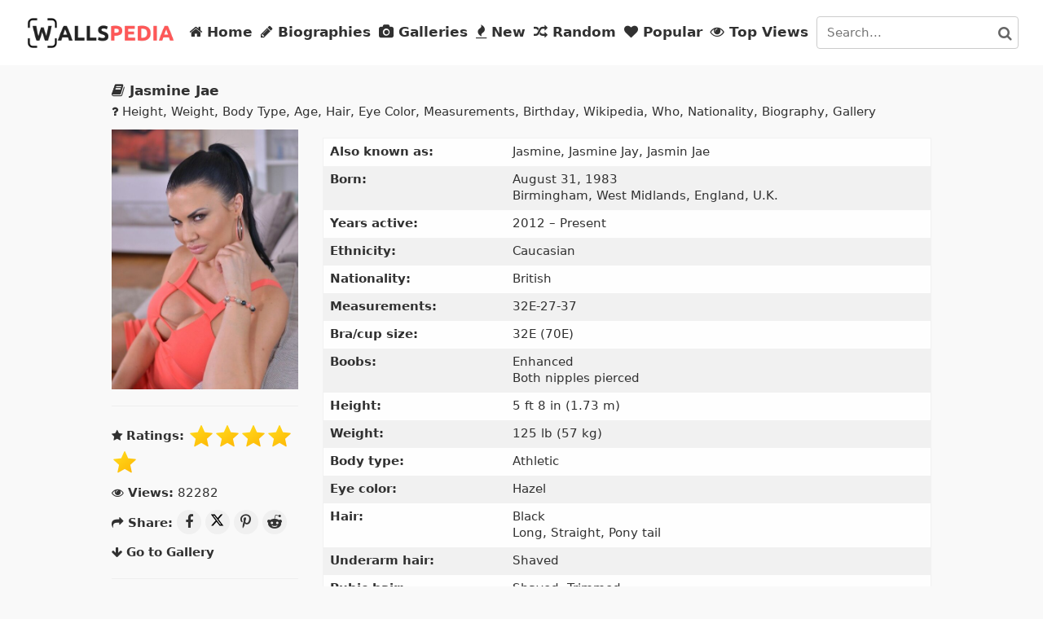

--- FILE ---
content_type: text/html; charset=UTF-8
request_url: https://www.wallspedia.com/galleries/jasmine-jae/
body_size: 14633
content:
<!DOCTYPE html>
<html lang="en-US">
<head>
<title>Jasmine Jae - Biographies, Galleries, Wallpapers, Photos And Pictures</title>
<meta charset="utf-8">
<meta name="viewport" content="width=device-width, initial-scale=1, maximum-scale=1, viewport-fit=cover">
<meta http-equiv="x-dns-prefetch-control" content="on">
<link rel="stylesheet" id="thb-app-css" href="/wp-content/themes/wallspedia/public_files/app.css" type="text/css" media="all">
<link rel="stylesheet" id="thb-style-css" href="/wp-content/themes/wallspedia/public_files/style.css" type="text/css" media="all">
<link rel="stylesheet" href="/wp-content/themes/wallspedia/public_files/font-awesome.min.css" type="text/css" media="all">
<meta name='robots' content='index, follow, max-image-preview:large, max-snippet:-1, max-video-preview:-1' />

	<!-- This site is optimized with the Yoast SEO plugin v26.7 - https://yoast.com/wordpress/plugins/seo/ -->
	<meta name="description" content="Jasmine Jae is a British actress and model of English descent. She was born 31 August 1983 in Birmingham, West Midlands, England." />
	<link rel="canonical" href="https://www.wallspedia.com/galleries/jasmine-jae/" />
	<meta property="og:locale" content="en_US" />
	<meta property="og:type" content="article" />
	<meta property="og:title" content="Jasmine Jae - Biographies, Galleries, Wallpapers, Photos And Pictures" />
	<meta property="og:description" content="Jasmine Jae is a British actress and model of English descent. She was born 31 August 1983 in Birmingham, West Midlands, England." />
	<meta property="og:url" content="https://www.wallspedia.com/galleries/jasmine-jae/" />
	<meta property="og:site_name" content="WallsPedia.com" />
	<meta property="article:published_time" content="2023-10-10T16:05:30+00:00" />
	<meta property="article:modified_time" content="2025-12-22T18:05:21+00:00" />
	<meta property="og:image" content="https://www.wallspedia.com/wp-content/uploads/2025/12/Jasmine-Jae-150.jpg" />
	<meta property="og:image:width" content="853" />
	<meta property="og:image:height" content="1188" />
	<meta property="og:image:type" content="image/jpeg" />
	<meta name="author" content="admin" />
	<meta name="twitter:card" content="summary_large_image" />
	<meta name="twitter:label1" content="Written by" />
	<meta name="twitter:data1" content="admin" />
	<meta name="twitter:label2" content="Est. reading time" />
	<meta name="twitter:data2" content="1 minute" />
	<script type="application/ld+json" class="yoast-schema-graph">{"@context":"https://schema.org","@graph":[{"@type":"Article","@id":"https://www.wallspedia.com/galleries/jasmine-jae/#article","isPartOf":{"@id":"https://www.wallspedia.com/galleries/jasmine-jae/"},"author":{"name":"admin","@id":"https://www.wallspedia.com/#/schema/person/dd8ca8020380a48eb2d6fb6dc10c3855"},"headline":"Jasmine Jae","datePublished":"2023-10-10T16:05:30+00:00","dateModified":"2025-12-22T18:05:21+00:00","mainEntityOfPage":{"@id":"https://www.wallspedia.com/galleries/jasmine-jae/"},"wordCount":155,"commentCount":0,"publisher":{"@id":"https://www.wallspedia.com/#organization"},"image":{"@id":"https://www.wallspedia.com/galleries/jasmine-jae/#primaryimage"},"thumbnailUrl":"https://www.wallspedia.com/wp-content/uploads/2025/12/Jasmine-Jae-150.jpg","keywords":["Girls"],"articleSection":["Athletic","Big Tits","British","Brunette","European","MILF"],"inLanguage":"en-US","potentialAction":[{"@type":"CommentAction","name":"Comment","target":["https://www.wallspedia.com/galleries/jasmine-jae/#respond"]}]},{"@type":"WebPage","@id":"https://www.wallspedia.com/galleries/jasmine-jae/","url":"https://www.wallspedia.com/galleries/jasmine-jae/","name":"Jasmine Jae - Biographies, Galleries, Wallpapers, Photos And Pictures","isPartOf":{"@id":"https://www.wallspedia.com/#website"},"primaryImageOfPage":{"@id":"https://www.wallspedia.com/galleries/jasmine-jae/#primaryimage"},"image":{"@id":"https://www.wallspedia.com/galleries/jasmine-jae/#primaryimage"},"thumbnailUrl":"https://www.wallspedia.com/wp-content/uploads/2025/12/Jasmine-Jae-150.jpg","datePublished":"2023-10-10T16:05:30+00:00","dateModified":"2025-12-22T18:05:21+00:00","description":"Jasmine Jae is a British actress and model of English descent. She was born 31 August 1983 in Birmingham, West Midlands, England.","breadcrumb":{"@id":"https://www.wallspedia.com/galleries/jasmine-jae/#breadcrumb"},"inLanguage":"en-US","potentialAction":[{"@type":"ReadAction","target":["https://www.wallspedia.com/galleries/jasmine-jae/"]}]},{"@type":"ImageObject","inLanguage":"en-US","@id":"https://www.wallspedia.com/galleries/jasmine-jae/#primaryimage","url":"https://www.wallspedia.com/wp-content/uploads/2025/12/Jasmine-Jae-150.jpg","contentUrl":"https://www.wallspedia.com/wp-content/uploads/2025/12/Jasmine-Jae-150.jpg","width":853,"height":1188,"caption":"Jasmine Jae 150"},{"@type":"BreadcrumbList","@id":"https://www.wallspedia.com/galleries/jasmine-jae/#breadcrumb","itemListElement":[{"@type":"ListItem","position":1,"name":"Home","item":"https://www.wallspedia.com/"},{"@type":"ListItem","position":2,"name":"Jasmine Jae"}]},{"@type":"WebSite","@id":"https://www.wallspedia.com/#website","url":"https://www.wallspedia.com/","name":"WallsPedia.com","description":"WallsPedia","publisher":{"@id":"https://www.wallspedia.com/#organization"},"alternateName":"WallsPedia","potentialAction":[{"@type":"SearchAction","target":{"@type":"EntryPoint","urlTemplate":"https://www.wallspedia.com/?s={search_term_string}"},"query-input":{"@type":"PropertyValueSpecification","valueRequired":true,"valueName":"search_term_string"}}],"inLanguage":"en-US"},{"@type":"Organization","@id":"https://www.wallspedia.com/#organization","name":"WallsPedia.com","alternateName":"WallsPedia","url":"https://www.wallspedia.com/","logo":{"@type":"ImageObject","inLanguage":"en-US","@id":"https://www.wallspedia.com/#/schema/logo/image/","url":"https://www.wallspedia.com/wp-content/uploads/2025/05/icon200-200.png","contentUrl":"https://www.wallspedia.com/wp-content/uploads/2025/05/icon200-200.png","width":200,"height":200,"caption":"WallsPedia.com"},"image":{"@id":"https://www.wallspedia.com/#/schema/logo/image/"}},{"@type":"Person","@id":"https://www.wallspedia.com/#/schema/person/dd8ca8020380a48eb2d6fb6dc10c3855","name":"admin","image":{"@type":"ImageObject","inLanguage":"en-US","@id":"https://www.wallspedia.com/#/schema/person/image/","url":"https://secure.gravatar.com/avatar/a07963d58c7f34b2b4627f9f383310eb27aa7b7a40bc8d16ff36ed993a45fa50?s=96&d=blank&r=g","contentUrl":"https://secure.gravatar.com/avatar/a07963d58c7f34b2b4627f9f383310eb27aa7b7a40bc8d16ff36ed993a45fa50?s=96&d=blank&r=g","caption":"admin"},"sameAs":["https://www.wallspedia.com"]}]}</script>
	<!-- / Yoast SEO plugin. -->


<link rel='dns-prefetch' href='//maxcdn.bootstrapcdn.com' />
<link rel="alternate" type="application/rss+xml" title="WallsPedia.com &raquo; Jasmine Jae Comments Feed" href="https://www.wallspedia.com/galleries/jasmine-jae/feed/" />
<link rel="alternate" title="oEmbed (JSON)" type="application/json+oembed" href="https://www.wallspedia.com/wp-json/oembed/1.0/embed?url=https%3A%2F%2Fwww.wallspedia.com%2Fgalleries%2Fjasmine-jae%2F" />
<link rel="alternate" title="oEmbed (XML)" type="text/xml+oembed" href="https://www.wallspedia.com/wp-json/oembed/1.0/embed?url=https%3A%2F%2Fwww.wallspedia.com%2Fgalleries%2Fjasmine-jae%2F&#038;format=xml" />
<style id='wp-img-auto-sizes-contain-inline-css' type='text/css'>
img:is([sizes=auto i],[sizes^="auto," i]){contain-intrinsic-size:3000px 1500px}
/*# sourceURL=wp-img-auto-sizes-contain-inline-css */
</style>
<style id='wp-block-library-inline-css' type='text/css'>
:root{--wp-block-synced-color:#7a00df;--wp-block-synced-color--rgb:122,0,223;--wp-bound-block-color:var(--wp-block-synced-color);--wp-editor-canvas-background:#ddd;--wp-admin-theme-color:#007cba;--wp-admin-theme-color--rgb:0,124,186;--wp-admin-theme-color-darker-10:#006ba1;--wp-admin-theme-color-darker-10--rgb:0,107,160.5;--wp-admin-theme-color-darker-20:#005a87;--wp-admin-theme-color-darker-20--rgb:0,90,135;--wp-admin-border-width-focus:2px}@media (min-resolution:192dpi){:root{--wp-admin-border-width-focus:1.5px}}.wp-element-button{cursor:pointer}:root .has-very-light-gray-background-color{background-color:#eee}:root .has-very-dark-gray-background-color{background-color:#313131}:root .has-very-light-gray-color{color:#eee}:root .has-very-dark-gray-color{color:#313131}:root .has-vivid-green-cyan-to-vivid-cyan-blue-gradient-background{background:linear-gradient(135deg,#00d084,#0693e3)}:root .has-purple-crush-gradient-background{background:linear-gradient(135deg,#34e2e4,#4721fb 50%,#ab1dfe)}:root .has-hazy-dawn-gradient-background{background:linear-gradient(135deg,#faaca8,#dad0ec)}:root .has-subdued-olive-gradient-background{background:linear-gradient(135deg,#fafae1,#67a671)}:root .has-atomic-cream-gradient-background{background:linear-gradient(135deg,#fdd79a,#004a59)}:root .has-nightshade-gradient-background{background:linear-gradient(135deg,#330968,#31cdcf)}:root .has-midnight-gradient-background{background:linear-gradient(135deg,#020381,#2874fc)}:root{--wp--preset--font-size--normal:16px;--wp--preset--font-size--huge:42px}.has-regular-font-size{font-size:1em}.has-larger-font-size{font-size:2.625em}.has-normal-font-size{font-size:var(--wp--preset--font-size--normal)}.has-huge-font-size{font-size:var(--wp--preset--font-size--huge)}.has-text-align-center{text-align:center}.has-text-align-left{text-align:left}.has-text-align-right{text-align:right}.has-fit-text{white-space:nowrap!important}#end-resizable-editor-section{display:none}.aligncenter{clear:both}.items-justified-left{justify-content:flex-start}.items-justified-center{justify-content:center}.items-justified-right{justify-content:flex-end}.items-justified-space-between{justify-content:space-between}.screen-reader-text{border:0;clip-path:inset(50%);height:1px;margin:-1px;overflow:hidden;padding:0;position:absolute;width:1px;word-wrap:normal!important}.screen-reader-text:focus{background-color:#ddd;clip-path:none;color:#444;display:block;font-size:1em;height:auto;left:5px;line-height:normal;padding:15px 23px 14px;text-decoration:none;top:5px;width:auto;z-index:100000}html :where(.has-border-color){border-style:solid}html :where([style*=border-top-color]){border-top-style:solid}html :where([style*=border-right-color]){border-right-style:solid}html :where([style*=border-bottom-color]){border-bottom-style:solid}html :where([style*=border-left-color]){border-left-style:solid}html :where([style*=border-width]){border-style:solid}html :where([style*=border-top-width]){border-top-style:solid}html :where([style*=border-right-width]){border-right-style:solid}html :where([style*=border-bottom-width]){border-bottom-style:solid}html :where([style*=border-left-width]){border-left-style:solid}html :where(img[class*=wp-image-]){height:auto;max-width:100%}:where(figure){margin:0 0 1em}html :where(.is-position-sticky){--wp-admin--admin-bar--position-offset:var(--wp-admin--admin-bar--height,0px)}@media screen and (max-width:600px){html :where(.is-position-sticky){--wp-admin--admin-bar--position-offset:0px}}

/*# sourceURL=wp-block-library-inline-css */
</style><style id='global-styles-inline-css' type='text/css'>
:root{--wp--preset--aspect-ratio--square: 1;--wp--preset--aspect-ratio--4-3: 4/3;--wp--preset--aspect-ratio--3-4: 3/4;--wp--preset--aspect-ratio--3-2: 3/2;--wp--preset--aspect-ratio--2-3: 2/3;--wp--preset--aspect-ratio--16-9: 16/9;--wp--preset--aspect-ratio--9-16: 9/16;--wp--preset--color--black: #000000;--wp--preset--color--cyan-bluish-gray: #abb8c3;--wp--preset--color--white: #ffffff;--wp--preset--color--pale-pink: #f78da7;--wp--preset--color--vivid-red: #cf2e2e;--wp--preset--color--luminous-vivid-orange: #ff6900;--wp--preset--color--luminous-vivid-amber: #fcb900;--wp--preset--color--light-green-cyan: #7bdcb5;--wp--preset--color--vivid-green-cyan: #00d084;--wp--preset--color--pale-cyan-blue: #8ed1fc;--wp--preset--color--vivid-cyan-blue: #0693e3;--wp--preset--color--vivid-purple: #9b51e0;--wp--preset--gradient--vivid-cyan-blue-to-vivid-purple: linear-gradient(135deg,rgb(6,147,227) 0%,rgb(155,81,224) 100%);--wp--preset--gradient--light-green-cyan-to-vivid-green-cyan: linear-gradient(135deg,rgb(122,220,180) 0%,rgb(0,208,130) 100%);--wp--preset--gradient--luminous-vivid-amber-to-luminous-vivid-orange: linear-gradient(135deg,rgb(252,185,0) 0%,rgb(255,105,0) 100%);--wp--preset--gradient--luminous-vivid-orange-to-vivid-red: linear-gradient(135deg,rgb(255,105,0) 0%,rgb(207,46,46) 100%);--wp--preset--gradient--very-light-gray-to-cyan-bluish-gray: linear-gradient(135deg,rgb(238,238,238) 0%,rgb(169,184,195) 100%);--wp--preset--gradient--cool-to-warm-spectrum: linear-gradient(135deg,rgb(74,234,220) 0%,rgb(151,120,209) 20%,rgb(207,42,186) 40%,rgb(238,44,130) 60%,rgb(251,105,98) 80%,rgb(254,248,76) 100%);--wp--preset--gradient--blush-light-purple: linear-gradient(135deg,rgb(255,206,236) 0%,rgb(152,150,240) 100%);--wp--preset--gradient--blush-bordeaux: linear-gradient(135deg,rgb(254,205,165) 0%,rgb(254,45,45) 50%,rgb(107,0,62) 100%);--wp--preset--gradient--luminous-dusk: linear-gradient(135deg,rgb(255,203,112) 0%,rgb(199,81,192) 50%,rgb(65,88,208) 100%);--wp--preset--gradient--pale-ocean: linear-gradient(135deg,rgb(255,245,203) 0%,rgb(182,227,212) 50%,rgb(51,167,181) 100%);--wp--preset--gradient--electric-grass: linear-gradient(135deg,rgb(202,248,128) 0%,rgb(113,206,126) 100%);--wp--preset--gradient--midnight: linear-gradient(135deg,rgb(2,3,129) 0%,rgb(40,116,252) 100%);--wp--preset--font-size--small: 13px;--wp--preset--font-size--medium: 20px;--wp--preset--font-size--large: 36px;--wp--preset--font-size--x-large: 42px;--wp--preset--spacing--20: 0.44rem;--wp--preset--spacing--30: 0.67rem;--wp--preset--spacing--40: 1rem;--wp--preset--spacing--50: 1.5rem;--wp--preset--spacing--60: 2.25rem;--wp--preset--spacing--70: 3.38rem;--wp--preset--spacing--80: 5.06rem;--wp--preset--shadow--natural: 6px 6px 9px rgba(0, 0, 0, 0.2);--wp--preset--shadow--deep: 12px 12px 50px rgba(0, 0, 0, 0.4);--wp--preset--shadow--sharp: 6px 6px 0px rgba(0, 0, 0, 0.2);--wp--preset--shadow--outlined: 6px 6px 0px -3px rgb(255, 255, 255), 6px 6px rgb(0, 0, 0);--wp--preset--shadow--crisp: 6px 6px 0px rgb(0, 0, 0);}:where(.is-layout-flex){gap: 0.5em;}:where(.is-layout-grid){gap: 0.5em;}body .is-layout-flex{display: flex;}.is-layout-flex{flex-wrap: wrap;align-items: center;}.is-layout-flex > :is(*, div){margin: 0;}body .is-layout-grid{display: grid;}.is-layout-grid > :is(*, div){margin: 0;}:where(.wp-block-columns.is-layout-flex){gap: 2em;}:where(.wp-block-columns.is-layout-grid){gap: 2em;}:where(.wp-block-post-template.is-layout-flex){gap: 1.25em;}:where(.wp-block-post-template.is-layout-grid){gap: 1.25em;}.has-black-color{color: var(--wp--preset--color--black) !important;}.has-cyan-bluish-gray-color{color: var(--wp--preset--color--cyan-bluish-gray) !important;}.has-white-color{color: var(--wp--preset--color--white) !important;}.has-pale-pink-color{color: var(--wp--preset--color--pale-pink) !important;}.has-vivid-red-color{color: var(--wp--preset--color--vivid-red) !important;}.has-luminous-vivid-orange-color{color: var(--wp--preset--color--luminous-vivid-orange) !important;}.has-luminous-vivid-amber-color{color: var(--wp--preset--color--luminous-vivid-amber) !important;}.has-light-green-cyan-color{color: var(--wp--preset--color--light-green-cyan) !important;}.has-vivid-green-cyan-color{color: var(--wp--preset--color--vivid-green-cyan) !important;}.has-pale-cyan-blue-color{color: var(--wp--preset--color--pale-cyan-blue) !important;}.has-vivid-cyan-blue-color{color: var(--wp--preset--color--vivid-cyan-blue) !important;}.has-vivid-purple-color{color: var(--wp--preset--color--vivid-purple) !important;}.has-black-background-color{background-color: var(--wp--preset--color--black) !important;}.has-cyan-bluish-gray-background-color{background-color: var(--wp--preset--color--cyan-bluish-gray) !important;}.has-white-background-color{background-color: var(--wp--preset--color--white) !important;}.has-pale-pink-background-color{background-color: var(--wp--preset--color--pale-pink) !important;}.has-vivid-red-background-color{background-color: var(--wp--preset--color--vivid-red) !important;}.has-luminous-vivid-orange-background-color{background-color: var(--wp--preset--color--luminous-vivid-orange) !important;}.has-luminous-vivid-amber-background-color{background-color: var(--wp--preset--color--luminous-vivid-amber) !important;}.has-light-green-cyan-background-color{background-color: var(--wp--preset--color--light-green-cyan) !important;}.has-vivid-green-cyan-background-color{background-color: var(--wp--preset--color--vivid-green-cyan) !important;}.has-pale-cyan-blue-background-color{background-color: var(--wp--preset--color--pale-cyan-blue) !important;}.has-vivid-cyan-blue-background-color{background-color: var(--wp--preset--color--vivid-cyan-blue) !important;}.has-vivid-purple-background-color{background-color: var(--wp--preset--color--vivid-purple) !important;}.has-black-border-color{border-color: var(--wp--preset--color--black) !important;}.has-cyan-bluish-gray-border-color{border-color: var(--wp--preset--color--cyan-bluish-gray) !important;}.has-white-border-color{border-color: var(--wp--preset--color--white) !important;}.has-pale-pink-border-color{border-color: var(--wp--preset--color--pale-pink) !important;}.has-vivid-red-border-color{border-color: var(--wp--preset--color--vivid-red) !important;}.has-luminous-vivid-orange-border-color{border-color: var(--wp--preset--color--luminous-vivid-orange) !important;}.has-luminous-vivid-amber-border-color{border-color: var(--wp--preset--color--luminous-vivid-amber) !important;}.has-light-green-cyan-border-color{border-color: var(--wp--preset--color--light-green-cyan) !important;}.has-vivid-green-cyan-border-color{border-color: var(--wp--preset--color--vivid-green-cyan) !important;}.has-pale-cyan-blue-border-color{border-color: var(--wp--preset--color--pale-cyan-blue) !important;}.has-vivid-cyan-blue-border-color{border-color: var(--wp--preset--color--vivid-cyan-blue) !important;}.has-vivid-purple-border-color{border-color: var(--wp--preset--color--vivid-purple) !important;}.has-vivid-cyan-blue-to-vivid-purple-gradient-background{background: var(--wp--preset--gradient--vivid-cyan-blue-to-vivid-purple) !important;}.has-light-green-cyan-to-vivid-green-cyan-gradient-background{background: var(--wp--preset--gradient--light-green-cyan-to-vivid-green-cyan) !important;}.has-luminous-vivid-amber-to-luminous-vivid-orange-gradient-background{background: var(--wp--preset--gradient--luminous-vivid-amber-to-luminous-vivid-orange) !important;}.has-luminous-vivid-orange-to-vivid-red-gradient-background{background: var(--wp--preset--gradient--luminous-vivid-orange-to-vivid-red) !important;}.has-very-light-gray-to-cyan-bluish-gray-gradient-background{background: var(--wp--preset--gradient--very-light-gray-to-cyan-bluish-gray) !important;}.has-cool-to-warm-spectrum-gradient-background{background: var(--wp--preset--gradient--cool-to-warm-spectrum) !important;}.has-blush-light-purple-gradient-background{background: var(--wp--preset--gradient--blush-light-purple) !important;}.has-blush-bordeaux-gradient-background{background: var(--wp--preset--gradient--blush-bordeaux) !important;}.has-luminous-dusk-gradient-background{background: var(--wp--preset--gradient--luminous-dusk) !important;}.has-pale-ocean-gradient-background{background: var(--wp--preset--gradient--pale-ocean) !important;}.has-electric-grass-gradient-background{background: var(--wp--preset--gradient--electric-grass) !important;}.has-midnight-gradient-background{background: var(--wp--preset--gradient--midnight) !important;}.has-small-font-size{font-size: var(--wp--preset--font-size--small) !important;}.has-medium-font-size{font-size: var(--wp--preset--font-size--medium) !important;}.has-large-font-size{font-size: var(--wp--preset--font-size--large) !important;}.has-x-large-font-size{font-size: var(--wp--preset--font-size--x-large) !important;}
/*# sourceURL=global-styles-inline-css */
</style>

<style id='classic-theme-styles-inline-css' type='text/css'>
/*! This file is auto-generated */
.wp-block-button__link{color:#fff;background-color:#32373c;border-radius:9999px;box-shadow:none;text-decoration:none;padding:calc(.667em + 2px) calc(1.333em + 2px);font-size:1.125em}.wp-block-file__button{background:#32373c;color:#fff;text-decoration:none}
/*# sourceURL=/wp-includes/css/classic-themes.min.css */
</style>
<link rel='stylesheet' id='contact-form-7-css' href='https://www.wallspedia.com/wp-content/plugins/contact-form-7/includes/css/styles.css?ver=6.1.4' type='text/css' media='all' />
<style id='contact-form-7-inline-css' type='text/css'>
.wpcf7 .wpcf7-recaptcha iframe {margin-bottom: 0;}.wpcf7 .wpcf7-recaptcha[data-align="center"] > div {margin: 0 auto;}.wpcf7 .wpcf7-recaptcha[data-align="right"] > div {margin: 0 0 0 auto;}
/*# sourceURL=contact-form-7-inline-css */
</style>
<link rel='stylesheet' id='lbwps-styles-css' href='https://www.wallspedia.com/wp-content/plugins/lightbox-photoswipe/assets/ps4/styles/default.css?ver=5.8.2' type='text/css' media='all' />
<link rel='stylesheet' id='wp-postratings-css' href='https://www.wallspedia.com/wp-content/plugins/wp-postratings/css/postratings-css.css?ver=1.89' type='text/css' media='all' />
<link rel='stylesheet' id='font-awesome-css' href='https://maxcdn.bootstrapcdn.com/font-awesome/4.7.0/css/font-awesome.min.css?ver=4.7.0' type='text/css' media='all' />
<script type="text/javascript" src="https://www.wallspedia.com/wp-includes/js/jquery/jquery.min.js?ver=3.7.1" id="jquery-core-js"></script>
<script type="text/javascript" src="https://www.wallspedia.com/wp-includes/js/jquery/jquery-migrate.min.js?ver=3.4.1" id="jquery-migrate-js"></script>
<link rel="https://api.w.org/" href="https://www.wallspedia.com/wp-json/" /><link rel="alternate" title="JSON" type="application/json" href="https://www.wallspedia.com/wp-json/wp/v2/posts/2903" /><link rel="EditURI" type="application/rsd+xml" title="RSD" href="https://www.wallspedia.com/xmlrpc.php?rsd" />
<meta name="generator" content="WordPress 6.9" />
<link rel='shortlink' href='https://www.wallspedia.com/?p=2903' />

        <script>
    const liveSearchData = {
        ajax_url: 'https://www.wallspedia.com/wp-admin/admin-ajax.php',
        nonce: '5df4dc8d37'
    };
    </script>
    <link rel="icon" href="https://www.wallspedia.com/wp-content/uploads/2025/05/favicon-ico.png" sizes="32x32" />
<link rel="icon" href="https://www.wallspedia.com/wp-content/uploads/2025/05/favicon-ico.png" sizes="192x192" />
<link rel="apple-touch-icon" href="https://www.wallspedia.com/wp-content/uploads/2025/05/favicon-ico.png" />
<meta name="msapplication-TileImage" content="https://www.wallspedia.com/wp-content/uploads/2025/05/favicon-ico.png" />
	
<!-- Google tag (gtag.js) -->
<script async src="https://www.googletagmanager.com/gtag/js?id=G-VEZ5E5G0JF"></script>
<script>
  window.dataLayer = window.dataLayer || [];
  function gtag(){dataLayer.push(arguments);}
  gtag('js', new Date());

  gtag('config', 'G-VEZ5E5G0JF');
</script>	
</head>
<body class="archive tag tag-girls tag-108 logged-in admin-bar wp-theme-wallspedia-v1 mobile_menu_position_right mobile_menu_style_style1 header_style_style2 header_full_menu_on footer_style_style2 site_bars_off preloader_off header_full_menu_submenu_color_style1 footer_simple_fixed_on thb-single-product-ajax-off transparent_header_  wpb-js-composer js-comp-ver-6.6.0 vc_responsive  customize-support pace-done">
<div id="wrapper" class="open">
	<!-- Start Header -->
	<header class="header style2">
	<div class="row align-middle 
			full-width-row no-padding ">
		<div class="small-12 columns">
			<div class="logo-holder">
<a title="WallsPedia" href="https://www.wallspedia.com" class="logolink">
<img src="/wp-content/themes/wallspedia/public_files/logo.png" class="logoimg" alt="WallsPedia"></a></div>
<div class="menu-holder icon-holder">
<nav id="menufull" role="navigation">
<ul id="menu-menu" class="sf-menu"><li id="menu-item-1063" class="menu-item menu-item-type-custom menu-item-object-custom menu-item-home menu-item-1063"><a href="https://www.wallspedia.com"><i class="fa fa-home"></i> Home</a></li>
<li id="menu-item-1690" class="menu-item menu-item-type-post_type menu-item-object-page menu-item-1690"><a href="https://www.wallspedia.com/biographies/"><i class="fa fa-pencil"></i> Biographies</a></li>
<li id="menu-item-1689" class="menu-item menu-item-type-post_type menu-item-object-page menu-item-1689"><a href="https://www.wallspedia.com/galleries/"><i class="fa fa-camera"></i> Galleries</a></li>
<li id="menu-item-1073" class="menu-item menu-item-type-post_type menu-item-object-page menu-item-1073"><a href="https://www.wallspedia.com/new/"><i class="fa fa-fire"></i> New</a></li>
<li id="menu-item-1078" class="menu-item menu-item-type-post_type menu-item-object-page menu-item-1078"><a href="https://www.wallspedia.com/random/"><i class="fa fa-random"></i> Random</a></li>
<li id="menu-item-10443" class="menu-item menu-item-type-post_type menu-item-object-page menu-item-10443"><a href="https://www.wallspedia.com/popular/"><i class="fa fa-heart"></i> Popular</a></li>
<li id="menu-item-10442" class="menu-item menu-item-type-post_type menu-item-object-page menu-item-10442"><a href="https://www.wallspedia.com/top-views/"><i class="fa fa-eye"></i> Top Views</a></li>
<li><form id="live-search-form" action="/" method="get">
  <input 
    type="text" 
    name="s" 
    id="live-search-input" 
    placeholder="Search..." 
    autocomplete="off" 
  />
<button type="submit" aria-label="Search"><i class="fa fa-search"></i></button>
<div id="live-search-results"></div>
</form></li>
</ul>											
</nav>
<a href="#" class="mobile-toggle"><div><span></span><span></span><span></span></div></a>
</div>			
</div>
</div>
</header>
<!-- End Header -->	
<div role="main">
<article itemscope="" itemtype="http://schema.org/BlogPosting" class="post blog-post post-16694 type-post status-publish format-standard hentry category-actress category-natural-tits tag-celebrities" id="post-16694" role="article">
<div class="row max_width">
<div class="small-12 medium-10 xlarge-11 medium-centered columns">
<header class="post-title2">
<h3 itemprop="headline"><i class="fa fa-book"></i> <a title="Jasmine Jae" href="https://www.wallspedia.com/galleries/jasmine-jae/">Jasmine Jae</a></h3> <i class="fa fa-question"></i> Height, Weight, Body Type, Age, Hair, Eye Color, Measurements, Birthday, Wikipedia, Who, Nationality, Biography, Gallery</header>
								<div class="post-content">
									<div class="row wpb_row row-fluid"><div class="wpb_column columns medium-12 thb-dark-column small-12"><div class="vc_column-inner "><div class="wpb_wrapper "><div class="vc_separator wpb_content_element vc_separator_align_center vc_sep_width_100 vc_sep_pos_align_center vc_separator_no_text vc_custom_1696515174056  vc_custom_1696515174056"><span class="vc_sep_holder vc_sep_holder_l"><span style="border-color:#111111;" class="vc_sep_line"></span></span><span class="vc_sep_holder vc_sep_holder_r"><span style="border-color:#111111;" class="vc_sep_line"></span></span>
</div></div></div></div></div><div class="row wpb_row row-fluid full-width-row"><div class="wpb_column columns medium-3 thb-dark-column small-12"><div class="vc_column-inner "><div class="wpb_wrapper ">
	<div class="wpb_single_image wpb_content_element vc_align_center">
		<figure class="wpb_wrapper vc_figure">
		<div class="vc_single_image-wrapper   vc_box_border_grey">		
<img src="https://www.wallspedia.com/wp-content/uploads/2025/12/Jasmine-Jae-150-517x720.jpg" alt="Jasmine Jae" class="attachment-thumb22 responsive-img" /><hr>
<p><div id="post-ratings-2903" class="post-ratings" itemscope itemtype="http://schema.org/Article" data-nonce="c65d4e6117"><strong><i class="fa fa-star"></i> Ratings:</strong> <img id="rating_2903_1" src="https://www.wallspedia.com/wp-content/plugins/wp-postratings/images/stars/rating_on.png" alt="1 Star" title="1 Star" onmouseover="current_rating(2903, 1, '1 Star');" onmouseout="ratings_off(5, 0, 0);" onclick="rate_post();" onkeypress="rate_post();" style="cursor: pointer; border: 0px;" /><img id="rating_2903_2" src="https://www.wallspedia.com/wp-content/plugins/wp-postratings/images/stars/rating_on.png" alt="2 Stars" title="2 Stars" onmouseover="current_rating(2903, 2, '2 Stars');" onmouseout="ratings_off(5, 0, 0);" onclick="rate_post();" onkeypress="rate_post();" style="cursor: pointer; border: 0px;" /><img id="rating_2903_3" src="https://www.wallspedia.com/wp-content/plugins/wp-postratings/images/stars/rating_on.png" alt="3 Stars" title="3 Stars" onmouseover="current_rating(2903, 3, '3 Stars');" onmouseout="ratings_off(5, 0, 0);" onclick="rate_post();" onkeypress="rate_post();" style="cursor: pointer; border: 0px;" /><img id="rating_2903_4" src="https://www.wallspedia.com/wp-content/plugins/wp-postratings/images/stars/rating_on.png" alt="4 Stars" title="4 Stars" onmouseover="current_rating(2903, 4, '4 Stars');" onmouseout="ratings_off(5, 0, 0);" onclick="rate_post();" onkeypress="rate_post();" style="cursor: pointer; border: 0px;" /><img id="rating_2903_5" src="https://www.wallspedia.com/wp-content/plugins/wp-postratings/images/stars/rating_on.png" alt="5 Stars" title="5 Stars" onmouseover="current_rating(2903, 5, '5 Stars');" onmouseout="ratings_off(5, 0, 0);" onclick="rate_post();" onkeypress="rate_post();" style="cursor: pointer; border: 0px;" /><meta itemprop="name" content="Jasmine Jae" /><meta itemprop="headline" content="Jasmine Jae" /><meta itemprop="description" content="


Also&nbsp;known&nbsp;as:
Jasmine, Jasmine Jay, Jasmin Jae


Born:
August 31, 1983
Birmingham, West Midlands, England, U.K.


Years&nbsp;active:
2012 - Present


Ethnicity:
Caucasian


Natio..." /><meta itemprop="datePublished" content="2023-10-10T16:05:30+00:00" /><meta itemprop="dateModified" content="2025-12-22T18:05:21+00:00" /><meta itemprop="url" content="https://www.wallspedia.com/galleries/jasmine-jae/" /><meta itemprop="author" content="admin" /><meta itemprop="mainEntityOfPage" content="https://www.wallspedia.com/galleries/jasmine-jae/" /><div style="display: none;" itemprop="image" itemscope itemtype="https://schema.org/ImageObject"><meta itemprop="url" content="https://www.wallspedia.com/wp-content/uploads/2025/12/Jasmine-Jae-150.jpg" /><meta itemprop="width" content="69" /><meta itemprop="height" content="96" /></div><div style="display: none;" itemprop="publisher" itemscope itemtype="https://schema.org/Organization"><meta itemprop="name" content="WallsPedia.com" /><meta itemprop="url" content="https://www.wallspedia.com" /><div itemprop="logo" itemscope itemtype="https://schema.org/ImageObject"><meta itemprop="url" content="" /></div></div><div style="display: none;" itemprop="aggregateRating" itemscope itemtype="http://schema.org/AggregateRating"><meta itemprop="bestRating" content="5" /><meta itemprop="worstRating" content="1" /><meta itemprop="ratingValue" content="5" /><meta itemprop="ratingCount" content="1" /></div></div><div id="post-ratings-2903-loading" class="post-ratings-loading"><img src="https://www.wallspedia.com/wp-content/plugins/wp-postratings/images/loading.gif" width="16" height="16" class="post-ratings-image" />Loading...</div></p>
<p><strong><i class="fa fa-eye"></i> Views:</strong> 82282 </p>
<div class="share-buttons">
<p><strong><i class="fa fa-share"></i> Share:</strong>

  <a class="share-button facebook" href="https://www.facebook.com/sharer.php?u=https://www.wallspedia.com/galleries/jasmine-jae/&amp;t=Jasmine Jae" target="_blank" title="Share on Facebook!">
    <i class="fa fa-facebook"></i>
  </a>

  <a class="share-button twitter" 
     href="https://x.com/intent/tweet?text=Jasmine Jae - &url=https://www.wallspedia.com/galleries/jasmine-jae/" 
     target="_blank" 
     title="Share on X!">
    <svg xmlns="http://www.w3.org/2000/svg" height="17" width="17" viewBox="0 0 512 512"><path d="M389.2 48h70.6L305.6 224.2 487 464H345L233.7 318.6 106.5 464H35.8L200.7 275.5 26.8 48H172.4L272.9 180.9 389.2 48zM364.4 421.8h39.1L151.1 88h-42L364.4 421.8z"/></svg>
  </a>

  <a class="share-button pinterest" 
     href="https://pinterest.com/pin/create/link/?url=https://www.wallspedia.com/galleries/jasmine-jae/&media=https://www.wallspedia.com/wp-content/uploads/2025/12/Jasmine-Jae-150.jpg&description=Jasmine Jae" 
     target="_blank" 
     title="Share on Pinterest!">
    <i class="fa fa-pinterest-p"></i>
  </a>

  <a class="share-button reddit" 
     href="http://www.reddit.com/submit?url=https://www.wallspedia.com/galleries/jasmine-jae/&amp;title=Jasmine Jae" 
     target="_blank" 
     title="Share on Reddit!">
    <i class="fa fa-reddit-alien"></i>
  </a></p>
</div>
<p><a href="#gallery"><strong><i class="fa fa-arrow-down"></i> Go to Gallery</strong></a></p>
</div>
<hr>
</figure>
</div>
</div></div></div><div class="wpb_column columns medium-9 thb-dark-column small-12"><div class="vc_column-inner "><div class="wpb_wrapper ">
<div class="wpb_text_column wpb_content_element   vc_custom_1717694523000">	
<div class="wpb_wrapper01">
<p><table class="infobox" cellspacing="1">
<tbody>
<tr valign="top">
<td><b>Also known as:</b></td>
<td>Jasmine, Jasmine Jay, Jasmin Jae</td>
</tr>
<tr valign="top">
<td><b>Born:</b></td>
<td>August 31, 1983<br />
Birmingham, West Midlands, England, U.K.</td>
</tr>
<tr valign="top">
<td><b>Years active:</b></td>
<td>2012 &#8211; Present</td>
</tr>
<tr valign="top">
<td><b>Ethnicity:</b></td>
<td>Caucasian</td>
</tr>
<tr valign="top">
<td><b>Nationality:</b></td>
<td>British</td>
</tr>
<tr valign="top">
<td><b>Measurements:</b></td>
<td>32E-27-37</td>
</tr>
<tr valign="top">
<td><b>Bra/cup size:</b></td>
<td>32E (70E)</td>
</tr>
<tr valign="top">
<td><b>Boobs:</b></td>
<td>Enhanced<sup id="cite_ref-1" class="reference"></sup><br />
Both nipples pierced</td>
</tr>
<tr valign="top">
<td><b>Height:</b></td>
<td>5 ft 8 in (1.73 m)</td>
</tr>
<tr valign="top">
<td><b>Weight:</b></td>
<td>125 lb (57 kg)</td>
</tr>
<tr valign="top">
<td><b>Body type:</b></td>
<td>Athletic</td>
</tr>
<tr valign="top">
<td><b>Eye color:</b></td>
<td>Hazel</td>
</tr>
<tr valign="top">
<td><b>Hair:</b></td>
<td>Black<br />
Long, Straight, Pony tail</td>
</tr>
<tr valign="top">
<td><b>Underarm hair:</b></td>
<td>Shaved</td>
</tr>
<tr valign="top">
<td><b>Pubic hair:</b></td>
<td>Shaved, Trimmed</td>
</tr>
</tbody>
</table>
<h6>About Jasmine Jae</h6>
<p>Jasmine Jae is a British actress and model of English descent. She was born 31 August 1983 in Birmingham, West Midlands, England.</p>
<p><strong>Five Amazing Facts About Jasmine Jae</strong></p>
<p>&#8211; Her stage name was inspired by Disney&#8217;s Princess Jasmine.</p>
<p>&#8211; Miss Jae joined the industry after a chance encounter with Keiran Lee.</p>
<p>&#8211; Jasmine is a big Harry Potter fan.</p>
<p>&#8211; Her role as Lady Grabem on Down on Abbey, a parody of the sex, is her proudest.</p>
<p>&#8211; She was a marketing manager before entering the adult market.</p>
</p>
</div>
</div>
</div></div></div></div><div class="row wpb_row row-fluid full-width-row"><div class="wpb_column columns medium-12 thb-light-column small-12"><div class="vc_column-inner "><div class="wpb_wrapper "><div class="vc_separator wpb_content_element vc_separator_align_center vc_sep_width_100 vc_sep_pos_align_center vc_separator_no_text vc_custom_1696515151704  vc_custom_1696515151704"><span class="vc_sep_holder vc_sep_holder_l"><span style="border-color:#111111;" class="vc_sep_line"></span></span><span class="vc_sep_holder vc_sep_holder_r"><span style="border-color:#111111;" class="vc_sep_line"></span></span>
</div>
<div class="wpb_text_column wpb_content_element   vc_custom_1697837798948">
<div class="wpb_wrapper">

<div id="gallery">
<h3 class="vc_custom_heading" style="color: #313131;"><i class="fa fa-image"></i> Gallery</h3>			<div class="second-editor"><div class="custom-gallery"><a href="https://www.wallspedia.com/wp-content/uploads/2023/10/Jasmine-Jae.jpg" target="_blank" class="is-portrait" data-lbwps-width="682" data-lbwps-height="1024" data-lbwps-srcsmall="https://www.wallspedia.com/wp-content/uploads/2023/10/Jasmine-Jae.jpg"><img decoding="async" src="https://www.wallspedia.com/wp-content/uploads/2023/10/Jasmine-Jae-480x720.jpg" alt="Jasmine Jae"></a><a href="https://www.wallspedia.com/wp-content/uploads/2023/10/Jasmine-Jae-16.jpg" target="_blank" class="is-portrait" data-lbwps-width="550" data-lbwps-height="825" data-lbwps-srcsmall="https://www.wallspedia.com/wp-content/uploads/2023/10/Jasmine-Jae-16.jpg"><img decoding="async" src="https://www.wallspedia.com/wp-content/uploads/2023/10/Jasmine-Jae-16-480x720.jpg" alt="Jasmine Jae 16"></a><a href="https://www.wallspedia.com/wp-content/uploads/2023/10/Jasmine-Jae-15.jpg" target="_blank" class="is-portrait" data-lbwps-width="853" data-lbwps-height="1280" data-lbwps-srcsmall="https://www.wallspedia.com/wp-content/uploads/2023/10/Jasmine-Jae-15.jpg"><img decoding="async" src="https://www.wallspedia.com/wp-content/uploads/2023/10/Jasmine-Jae-15-480x720.jpg" alt="Jasmine Jae 15"></a><a href="https://www.wallspedia.com/wp-content/uploads/2023/10/Jasmine-Jae-13.jpg" target="_blank" class="is-portrait" data-lbwps-width="682" data-lbwps-height="1024" data-lbwps-srcsmall="https://www.wallspedia.com/wp-content/uploads/2023/10/Jasmine-Jae-13.jpg"><img decoding="async" src="https://www.wallspedia.com/wp-content/uploads/2023/10/Jasmine-Jae-13-480x720.jpg" alt="Jasmine Jae 13"></a><a href="https://www.wallspedia.com/wp-content/uploads/2023/10/Jasmine-Jae-12.jpg" target="_blank" class="is-portrait" data-lbwps-width="853" data-lbwps-height="1280" data-lbwps-srcsmall="https://www.wallspedia.com/wp-content/uploads/2023/10/Jasmine-Jae-12.jpg"><img decoding="async" src="https://www.wallspedia.com/wp-content/uploads/2023/10/Jasmine-Jae-12-480x720.jpg" alt="Jasmine Jae 12"></a><a href="https://www.wallspedia.com/wp-content/uploads/2023/10/Jasmine-Jae-10.jpg" target="_blank" class="is-portrait" data-lbwps-width="853" data-lbwps-height="1280" data-lbwps-srcsmall="https://www.wallspedia.com/wp-content/uploads/2023/10/Jasmine-Jae-10.jpg"><img decoding="async" src="https://www.wallspedia.com/wp-content/uploads/2023/10/Jasmine-Jae-10-480x720.jpg" alt="Jasmine Jae 10"></a><a href="https://www.wallspedia.com/wp-content/uploads/2023/10/Jasmine-Jae-09.jpg" target="_blank" class="is-portrait" data-lbwps-width="1663" data-lbwps-height="2495" data-lbwps-srcsmall="https://www.wallspedia.com/wp-content/uploads/2023/10/Jasmine-Jae-09.jpg"><img decoding="async" src="https://www.wallspedia.com/wp-content/uploads/2023/10/Jasmine-Jae-09-480x720.jpg" alt="Jasmine Jae 09"></a><a href="https://www.wallspedia.com/wp-content/uploads/2023/10/Jasmine-Jae-08.jpg" target="_blank" class="is-portrait" data-lbwps-width="1067" data-lbwps-height="1600" data-lbwps-srcsmall="https://www.wallspedia.com/wp-content/uploads/2023/10/Jasmine-Jae-08.jpg"><img decoding="async" src="https://www.wallspedia.com/wp-content/uploads/2023/10/Jasmine-Jae-08-480x720.jpg" alt="Jasmine Jae 08"></a><a href="https://www.wallspedia.com/wp-content/uploads/2023/10/Jasmine-Jae-07.jpg" target="_blank" class="is-square" data-lbwps-width="768" data-lbwps-height="768" data-lbwps-srcsmall="https://www.wallspedia.com/wp-content/uploads/2023/10/Jasmine-Jae-07.jpg"><img decoding="async" src="https://www.wallspedia.com/wp-content/uploads/2023/10/Jasmine-Jae-07-720x720.jpg" alt="Jasmine Jae 07"></a><a href="https://www.wallspedia.com/wp-content/uploads/2023/10/Jasmine-Jae-06.jpg" target="_blank" class="is-portrait" data-lbwps-width="458" data-lbwps-height="612" data-lbwps-srcsmall="https://www.wallspedia.com/wp-content/uploads/2023/10/Jasmine-Jae-06.jpg"><img decoding="async" src="https://www.wallspedia.com/wp-content/uploads/2023/10/Jasmine-Jae-06.jpg" alt="Jasmine Jae 06"></a><a href="https://www.wallspedia.com/wp-content/uploads/2023/10/Jasmine-Jae-14.jpg" target="_blank" class="is-portrait" data-lbwps-width="854" data-lbwps-height="1280" data-lbwps-srcsmall="https://www.wallspedia.com/wp-content/uploads/2023/10/Jasmine-Jae-14.jpg"><img decoding="async" src="https://www.wallspedia.com/wp-content/uploads/2023/10/Jasmine-Jae-14-480x720.jpg" alt="Jasmine Jae 14"></a><a href="https://www.wallspedia.com/wp-content/uploads/2023/10/Jasmine-Jae-05.jpg" target="_blank" class="is-portrait" data-lbwps-width="665" data-lbwps-height="1000" data-lbwps-srcsmall="https://www.wallspedia.com/wp-content/uploads/2023/10/Jasmine-Jae-05.jpg"><img decoding="async" src="https://www.wallspedia.com/wp-content/uploads/2023/10/Jasmine-Jae-05-479x720.jpg" alt="Jasmine Jae 05"></a><a href="https://www.wallspedia.com/wp-content/uploads/2023/10/Jasmine-Jae-04.jpg" target="_blank" class="is-portrait" data-lbwps-width="736" data-lbwps-height="1104" data-lbwps-srcsmall="https://www.wallspedia.com/wp-content/uploads/2023/10/Jasmine-Jae-04.jpg"><img decoding="async" src="https://www.wallspedia.com/wp-content/uploads/2023/10/Jasmine-Jae-04-480x720.jpg" alt="Jasmine Jae 04"></a><a href="https://www.wallspedia.com/wp-content/uploads/2023/10/Jasmine-Jae-17.jpg" target="_blank" class="" data-lbwps-width="1024" data-lbwps-height="682" data-lbwps-srcsmall="https://www.wallspedia.com/wp-content/uploads/2023/10/Jasmine-Jae-17.jpg"><img decoding="async" src="https://www.wallspedia.com/wp-content/uploads/2023/10/Jasmine-Jae-17-481x320.jpg" alt="Jasmine Jae 17"></a><a href="https://www.wallspedia.com/wp-content/uploads/2023/10/Jasmine-Jae-03.jpg" target="_blank" class="is-portrait" data-lbwps-width="1663" data-lbwps-height="2495" data-lbwps-srcsmall="https://www.wallspedia.com/wp-content/uploads/2023/10/Jasmine-Jae-03.jpg"><img decoding="async" src="https://www.wallspedia.com/wp-content/uploads/2023/10/Jasmine-Jae-03-480x720.jpg" alt="Jasmine Jae 03"></a></div><div class="gzd-gallery-download-wrap" style="margin-top: 15px; text-align: center;"><button class="gzd-download-gallery-button" data-ids='["2904","2919","2918","2916","2915","2913","2912","2911","2910","2909","2917","2908","2907","2920","2906"]' data-nonce="73386a6ed9" data-postid="2903"><i class="fa fa-download"></i> Download All Images</button><div class="gzd-download-count" style="margin-top: 7px; font-size: 14px; color: #313131;">Downloaded 614 Times.</div></div>
</div><hr></div>
<footer class="article-tags entry-footer">
<div class="post-meta-wrapper">
    <div class="meta-item">
        <strong><i class="fa fa-folder-open"></i> Categories:</strong>
        <a class="tag-link" href="https://www.wallspedia.com/athletic/">Athletic</a><a class="tag-link" href="https://www.wallspedia.com/big-tits/">Big Tits</a><a class="tag-link" href="https://www.wallspedia.com/british/">British</a><a class="tag-link" href="https://www.wallspedia.com/brunette/">Brunette</a><a class="tag-link" href="https://www.wallspedia.com/european/">European</a><a class="tag-link" href="https://www.wallspedia.com/milf/">MILF</a>    </div>
    <div class="meta-item">
        <strong><i class="fa fa-tags"></i> Tags:</strong>
        <a class="tag-link" href="https://www.wallspedia.com/tags/girls/">Girls</a>    </div>
</div>
</footer>
<h1 class="related-title"><i class="fa fa-plus"></i> Related</h1>
<div class="row">
			
	<article itemscope="" itemtype="http://schema.org/BlogPosting" class="small-12 medium-3 post columns blog-style2 post-17431" id="post-17431">	
<figure class="post-gallery"><div class="relatedimg">		
<a title="Reena Sky" href="https://www.wallspedia.com/galleries/reena-sky/">		
<img src="https://www.wallspedia.com/wp-content/uploads/2023/10/Reena-Sky-36-480x720.jpg" alt="Reena Sky" class="attachment-thumb22 responsive-img" /></a>
</div>		
</figure>
		<header class="post-title">
		<h6 itemprop="headline"><a class="title00" href="https://www.wallspedia.com/galleries/reena-sky/" title="Reena Sky">Reena Sky</a></h6>
	</header>
</article>
			
	<article itemscope="" itemtype="http://schema.org/BlogPosting" class="small-12 medium-3 post columns blog-style2 post-17431" id="post-17431">	
<figure class="post-gallery"><div class="relatedimg">		
<a title="Claudia Rossi" href="https://www.wallspedia.com/galleries/claudia-rossi/">		
<img src="https://www.wallspedia.com/wp-content/uploads/2023/10/Claudia-Rossi-100-493x720.jpg" alt="Claudia Rossi" class="attachment-thumb22 responsive-img" /></a>
</div>		
</figure>
		<header class="post-title">
		<h6 itemprop="headline"><a class="title00" href="https://www.wallspedia.com/galleries/claudia-rossi/" title="Claudia Rossi">Claudia Rossi</a></h6>
	</header>
</article>
			
	<article itemscope="" itemtype="http://schema.org/BlogPosting" class="small-12 medium-3 post columns blog-style2 post-17431" id="post-17431">	
<figure class="post-gallery"><div class="relatedimg">		
<a title="Katana Kombat" href="https://www.wallspedia.com/galleries/katana-kombat/">		
<img src="https://www.wallspedia.com/wp-content/uploads/2024/06/Katana-Kombat-22-480x720.jpg" alt="Katana Kombat" class="attachment-thumb22 responsive-img" /></a>
</div>		
</figure>
		<header class="post-title">
		<h6 itemprop="headline"><a class="title00" href="https://www.wallspedia.com/galleries/katana-kombat/" title="Katana Kombat">Katana Kombat</a></h6>
	</header>
</article>
			
	<article itemscope="" itemtype="http://schema.org/BlogPosting" class="small-12 medium-3 post columns blog-style2 post-17431" id="post-17431">	
<figure class="post-gallery"><div class="relatedimg">		
<a title="Veronica Avluv" href="https://www.wallspedia.com/galleries/veronica-avluv/">		
<img src="https://www.wallspedia.com/wp-content/uploads/2023/10/Veronica-Avluv-06-480x720.jpg" alt="Veronica Avluv" class="attachment-thumb22 responsive-img" /></a>
</div>		
</figure>
		<header class="post-title">
		<h6 itemprop="headline"><a class="title00" href="https://www.wallspedia.com/galleries/veronica-avluv/" title="Veronica Avluv">Veronica Avluv</a></h6>
	</header>
</article>
			
	<article itemscope="" itemtype="http://schema.org/BlogPosting" class="small-12 medium-3 post columns blog-style2 post-17431" id="post-17431">	
<figure class="post-gallery"><div class="relatedimg">		
<a title="Ryan Conner" href="https://www.wallspedia.com/galleries/ryan-conner/">		
<img src="https://www.wallspedia.com/wp-content/uploads/2023/10/Ryan-Conner-04-480x720.jpg" alt="Ryan Conner" class="attachment-thumb22 responsive-img" /></a>
</div>		
</figure>
		<header class="post-title">
		<h6 itemprop="headline"><a class="title00" href="https://www.wallspedia.com/galleries/ryan-conner/" title="Ryan Conner">Ryan Conner</a></h6>
	</header>
</article>
			
	<article itemscope="" itemtype="http://schema.org/BlogPosting" class="small-12 medium-3 post columns blog-style2 post-17431" id="post-17431">	
<figure class="post-gallery"><div class="relatedimg">		
<a title="Jennifer White" href="https://www.wallspedia.com/galleries/jennifer-white/">		
<img src="https://www.wallspedia.com/wp-content/uploads/2024/06/Jennifer-White-15-480x720.jpg" alt="Jennifer White" class="attachment-thumb22 responsive-img" /></a>
</div>		
</figure>
		<header class="post-title">
		<h6 itemprop="headline"><a class="title00" href="https://www.wallspedia.com/galleries/jennifer-white/" title="Jennifer White">Jennifer White</a></h6>
	</header>
</article>
			
	<article itemscope="" itemtype="http://schema.org/BlogPosting" class="small-12 medium-3 post columns blog-style2 post-17431" id="post-17431">	
<figure class="post-gallery"><div class="relatedimg">		
<a title="Antonio Banderas" href="https://www.wallspedia.com/galleries/antonio-banderas/">		
<img src="https://www.wallspedia.com/wp-content/uploads/2024/03/Antonio-Banderas-12-480x720.jpg" alt="Antonio Banderas" class="attachment-thumb22 responsive-img" /></a>
</div>		
</figure>
		<header class="post-title">
		<h6 itemprop="headline"><a class="title00" href="https://www.wallspedia.com/galleries/antonio-banderas/" title="Antonio Banderas">Antonio Banderas</a></h6>
	</header>
</article>
			
	<article itemscope="" itemtype="http://schema.org/BlogPosting" class="small-12 medium-3 post columns blog-style2 post-17431" id="post-17431">	
<figure class="post-gallery"><div class="relatedimg">		
<a title="Kayla Green" href="https://www.wallspedia.com/galleries/kayla-green/">		
<img src="https://www.wallspedia.com/wp-content/uploads/2024/06/Kayla-Green-12-480x720.jpg" alt="Kayla Green" class="attachment-thumb22 responsive-img" /></a>
</div>		
</figure>
		<header class="post-title">
		<h6 itemprop="headline"><a class="title00" href="https://www.wallspedia.com/galleries/kayla-green/" title="Kayla Green">Kayla Green</a></h6>
	</header>
</article>
			
	<article itemscope="" itemtype="http://schema.org/BlogPosting" class="small-12 medium-3 post columns blog-style2 post-17431" id="post-17431">	
<figure class="post-gallery"><div class="relatedimg">		
<a title="Kelly Brook" href="https://www.wallspedia.com/galleries/kelly-brook/">		
<img src="https://www.wallspedia.com/wp-content/uploads/2023/10/Kelly-Brook-49-479x720.jpg" alt="Kelly Brook" class="attachment-thumb22 responsive-img" /></a>
</div>		
</figure>
		<header class="post-title">
		<h6 itemprop="headline"><a class="title00" href="https://www.wallspedia.com/galleries/kelly-brook/" title="Kelly Brook">Kelly Brook</a></h6>
	</header>
</article>
			
	<article itemscope="" itemtype="http://schema.org/BlogPosting" class="small-12 medium-3 post columns blog-style2 post-17431" id="post-17431">	
<figure class="post-gallery"><div class="relatedimg">		
<a title="Ricki Raxxx" href="https://www.wallspedia.com/galleries/ricki-raxxx/">		
<img src="https://www.wallspedia.com/wp-content/uploads/2023/11/Ricki-Raxxx-05-479x720.jpg" alt="Ricki Raxxx" class="attachment-thumb22 responsive-img" /></a>
</div>		
</figure>
		<header class="post-title">
		<h6 itemprop="headline"><a class="title00" href="https://www.wallspedia.com/galleries/ricki-raxxx/" title="Ricki Raxxx">Ricki Raxxx</a></h6>
	</header>
</article>
			
	<article itemscope="" itemtype="http://schema.org/BlogPosting" class="small-12 medium-3 post columns blog-style2 post-17431" id="post-17431">	
<figure class="post-gallery"><div class="relatedimg">		
<a title="Jean-Claude Van Damme" href="https://www.wallspedia.com/galleries/jean-claude-van-damme/">		
<img src="https://www.wallspedia.com/wp-content/uploads/2024/05/Jean-Claude-Van-Damme-11-480x720.jpg" alt="Jean-Claude Van Damme" class="attachment-thumb22 responsive-img" /></a>
</div>		
</figure>
		<header class="post-title">
		<h6 itemprop="headline"><a class="title00" href="https://www.wallspedia.com/galleries/jean-claude-van-damme/" title="Jean-Claude Van Damme">Jean-Claude Van Damme</a></h6>
	</header>
</article>
			
	<article itemscope="" itemtype="http://schema.org/BlogPosting" class="small-12 medium-3 post columns blog-style2 post-17431" id="post-17431">	
<figure class="post-gallery"><div class="relatedimg">		
<a title="Ricki White" href="https://www.wallspedia.com/galleries/ricki-white/">		
<img src="https://www.wallspedia.com/wp-content/uploads/2023/10/Ricki-White-06-482x720.jpg" alt="Ricki White" class="attachment-thumb22 responsive-img" /></a>
</div>		
</figure>
		<header class="post-title">
		<h6 itemprop="headline"><a class="title00" href="https://www.wallspedia.com/galleries/ricki-white/" title="Ricki White">Ricki White</a></h6>
	</header>
</article>
	
</div>
		
</div>
</div>
</div></div>
</div></div></div></div></div>
</div>
</article>
</div><!-- End role["main"] -->
<script src="https://ajax.googleapis.com/ajax/libs/jquery/3.3.1/jquery.min.js"></script>
<script>
$(document).ready(function(){
  $("a").on('click', function(event) {
    if (this.hash !== "") {
      event.preventDefault();
      var hash = this.hash;
      $('html, body').animate({
        scrollTop: $(hash).offset().top
      }, 800, function(){
        window.location.hash = hash;
      });
    }
  });
});
</script>
<div class="footer-link01">
<h4 style="text-align:center;"><i class="fa fa-search-plus"></i> Popular Searches</h4>
<a href="https://www.wallspedia.com/actors/">Actors</a>
<a href="https://www.wallspedia.com/actress/">Actress</a>
<a href="https://www.wallspedia.com/beautiful/">Beautiful</a>
<a href="https://www.wallspedia.com/brazilian/">Brazilian</a>
<a href="https://www.wallspedia.com/british/">British</a>
<a href="https://www.wallspedia.com/canadian/">Canadian</a>
<a href="https://www.wallspedia.com/colombian/">Colombian</a>
<a href="https://www.wallspedia.com/curvy/">Curvy</a>
<a href="https://www.wallspedia.com/czech/">Czech</a>
<a href="https://www.wallspedia.com/european/">European</a>
<a href="https://www.wallspedia.com/french/">French</a>
<a href="https://www.wallspedia.com/german/">German</a>
<a href="https://www.wallspedia.com/hungarian/">Hungarian</a>
<a href="https://www.wallspedia.com/italian/">Italian</a>
<a href="https://www.wallspedia.com/japanese/">Japanese</a>
<a href="https://www.wallspedia.com/redhead/">Redhead</a>
<a href="https://www.wallspedia.com/romanian/">Romanian</a>
<a href="https://www.wallspedia.com/russian/">Russian</a>
<a href="https://www.wallspedia.com/latina/">Latina</a>
<a href="https://www.wallspedia.com/short-hair/">Short Hair</a>
<a href="https://www.wallspedia.com/slim/">Slim</a>
<a href="https://www.wallspedia.com/spanish/">Spanish</a>
<a href="https://www.wallspedia.com/ukrainian/">Ukrainian</a>
<a href="https://www.wallspedia.com/asian/">Asian</a>
<a href="https://www.wallspedia.com/blonde/">Blonde</a>
<a href="https://www.wallspedia.com/brunette/">Brunette</a>
<a href="https://www.wallspedia.com/tags/girls/">Girls</a>
<a href="https://www.wallspedia.com/tags/men/">Men</a>
<a href="https://www.wallspedia.com/models/">Models</a>
<a href="https://www.wallspedia.com/sports/">Sports</a>
<a href="https://www.wallspedia.com/tags/celebrities/">Celebrities</a>
<a href="https://www.wallspedia.com/musicians/">Musicians</a>	
</div>
<footer id="footer" class="footer style2 dark ">
	<div class="row">
	<div class="small-12 large-6 columns">
	<div id="text-2" class="widget cf widget_text">			
	<div class="textwidget"><p>&nbsp;</p>
<p>» All images belong to the original owners. We do not intend to infringe any copyright. If any of the content published here is your property, please contact us. We will remove the relevant content immediately.</p>
</div>
</div>
</div>
<div class="small-12 medium-6 large-3 columns">
</div>
<div class="small-12 medium-6 large-3 columns">
<div id="nav_menu-2" class="widget cf widget_nav_menu"><h6><i class="fa fa-link"></i> Links</h6><div class="menu-menu-2-container"><ul id="menu-menu-2" class="menu"><li id="menu-item-17464" class="menu-item menu-item-type-post_type menu-item-object-page menu-item-17464"><a href="https://www.wallspedia.com/about-us/"><i class="fa fa-address-card"></i> About Us</a></li>
<li id="menu-item-1060" class="menu-item menu-item-type-post_type menu-item-object-page menu-item-1060"><a href="https://www.wallspedia.com/contact/"><i class="fa fa-at"></i> Contact</a></li>
<li id="menu-item-1061" class="menu-item menu-item-type-post_type menu-item-object-page menu-item-1061"><a href="https://www.wallspedia.com/privacy-policy/"><i class="fa fa-shield"></i> Privacy Policy</a></li>
<li id="menu-item-1062" class="menu-item menu-item-type-post_type menu-item-object-page menu-item-1062"><a href="https://www.wallspedia.com/terms-and-conditions/"><i class="fa fa-book"></i> Terms And Conditions</a></li>
</ul></div></div></div>
</div>
</footer>
<div class="subfooter style2 dark full-width-subfooter">
<div class="row">
<div class="small-12 columns text-center">
<p><a href="https://www.wallspedia.com">WallsPedia</a> © 2026</p>
</div>
</div>
</div>
</div><!-- End #wrapper -->
<script>
document.addEventListener('DOMContentLoaded', function () {
  const input = document.getElementById('live-search-input');
  const results = document.getElementById('live-search-results');

  input.addEventListener('input', function () {
    const allowed = this.value.replace(/[^\p{L} ]/gu, '');
    if (this.value !== allowed) {
      this.value = allowed;
    }
  });

  input.addEventListener('keyup', function () {
    const keyword = this.value.trim();

    if (keyword.length < 2) {
      results.style.display = 'none';
      return;
    }

    const xhr = new XMLHttpRequest();
    const params = new URLSearchParams();
    params.append('action', 'live_search');
    params.append('keyword', keyword);
    params.append('nonce', liveSearchData.nonce);

    xhr.open('POST', liveSearchData.ajax_url, true);
    xhr.setRequestHeader('Content-type', 'application/x-www-form-urlencoded');

    xhr.onload = function () {
      if (xhr.status === 200) {
        results.innerHTML = xhr.responseText;
        results.style.display = 'block';
      }
    };

    xhr.send(params.toString());
  });
});
</script>
<script>
  document.addEventListener("DOMContentLoaded", function () {
    const toggle = document.querySelector(".mobile-toggle");
    const menu = document.querySelector(".sf-menu");

    if (toggle && menu) {
      toggle.addEventListener("click", function (e) {
        e.preventDefault();
        menu.classList.toggle("active");
      });
    }
  });
</script>
<script>
 document.addEventListener('DOMContentLoaded', function () {
    const form = document.getElementById('live-search-form');
    const input = document.getElementById('live-search-input');
    const results = document.getElementById('live-search-results');
	
    form.addEventListener('submit', function (e) {
      if (input.value.trim().length === 0) {
        e.preventDefault();
        results.style.display = 'none';
      }
    });

    input.addEventListener('input', function () {
      const allowed = this.value.replace(/[^\p{L} ]/gu, '');
      if (this.value !== allowed) {
        this.value = allowed;
      }
    });

    input.addEventListener('keyup', function () {
      const keyword = this.value.trim();

      if (keyword.length < 2) {
        results.style.display = 'none';
        return;
      }
      const xhr = new XMLHttpRequest();
      const params = new URLSearchParams();
      params.append('action', 'live_search');
      params.append('keyword', keyword);
      params.append('nonce', liveSearchData.nonce);

      xhr.open('POST', liveSearchData.ajax_url, true);
      xhr.setRequestHeader('Content-type', 'application/x-www-form-urlencoded');

      xhr.onload = function () {
        if (xhr.status === 200) {
          results.innerHTML = xhr.responseText;
          results.style.display = 'block';
        }
      };
      xhr.send(params.toString());
    });
  });
	
document.addEventListener("click", function(e) {
    const results = document.getElementById("live-search-results");
    const input = document.getElementById("live-search-input");

    if (!results.contains(e.target) && !input.contains(e.target)) {
        results.style.display = "none";
    }
});

document.addEventListener("keydown", function(e) {
    if (e.key === "Escape") {
        const results = document.getElementById("live-search-results");
        results.style.display = "none";
    }
});	
</script>

<script>
document.addEventListener("DOMContentLoaded", function () {
  const images = document.querySelectorAll(".custom-gallery a img");

  images.forEach((img) => {
    if (img.complete) {
      classify(img);
    } else {
      img.addEventListener("load", () => classify(img));
    }
  });

  function classify(img) {
    const parent = img.closest("a");
    const w = img.naturalWidth;
    const h = img.naturalHeight;
    if (!w || !h || !parent) return;

    parent.classList.remove("is-square", "is-portrait");

    const ratio = w / h;
    if (Math.abs(ratio - 1) < 0.05) {
      parent.classList.add("is-square");
    } else if (ratio < 1) {
      parent.classList.add("is-portrait");
    }
  }
});
</script>
<script type="speculationrules">
{"prefetch":[{"source":"document","where":{"and":[{"href_matches":"/*"},{"not":{"href_matches":["/wp-*.php","/wp-admin/*","/wp-content/uploads/*","/wp-content/*","/wp-content/plugins/*","/wp-content/themes/wallspedia/*","/*\\?(.+)"]}},{"not":{"selector_matches":"a[rel~=\"nofollow\"]"}},{"not":{"selector_matches":".no-prefetch, .no-prefetch a"}}]},"eagerness":"conservative"}]}
</script>
    <script>
    document.addEventListener('DOMContentLoaded', function () {
        document.querySelectorAll('.gzd-download-gallery-button').forEach(button => {
            button.addEventListener('click', function () {
                const ids = this.dataset.ids;
                const nonce = this.dataset.nonce;
                const postid = this.dataset.postid || 0;

                const form = document.createElement('form');
                form.method = 'POST';
                form.action = 'https://www.wallspedia.com/wp-admin/admin-ajax.php?action=gzd_download_gallery_zip';
                form.target = '_blank';

                const idsInput = document.createElement('input');
                idsInput.type = 'hidden';
                idsInput.name = 'image_ids';
                idsInput.value = ids;

                const nonceInput = document.createElement('input');
                nonceInput.type = 'hidden';
                nonceInput.name = 'nonce';
                nonceInput.value = nonce;

                const postidInput = document.createElement('input');
                postidInput.type = 'hidden';
                postidInput.name = 'post_id';
                postidInput.value = postid;

                form.appendChild(idsInput);
                form.appendChild(nonceInput);
                form.appendChild(postidInput);

                document.body.appendChild(form);
                form.submit();
                form.remove();
            });
        });
    });
    </script>
    <div class="pswp" tabindex="-1" role="dialog" aria-hidden="true">
    <div class="pswp__bg"></div>
    <div class="pswp__scroll-wrap">
        <div class="pswp__container">
            <div class="pswp__item"></div>
            <div class="pswp__item"></div>
            <div class="pswp__item"></div>
        </div>
        <div class="pswp__ui pswp__ui--hidden">
            <div class="pswp__top-bar">
                <div class="pswp__counter"></div>
                <button class="pswp__button pswp__button--close wp-dark-mode-ignore" title="Close [Esc]"></button>
                <button class="pswp__button pswp__button--share wp-dark-mode-ignore" title="Share"></button>
                <button class="pswp__button pswp__button--fs wp-dark-mode-ignore" title="Toggle fullscreen [F]"></button>
                <button class="pswp__button pswp__button--zoom wp-dark-mode-ignore" title="Zoom in/out"></button>
                <div class="pswp__preloader">
                    <div class="pswp__preloader__icn">
                        <div class="pswp__preloader__cut">
                            <div class="pswp__preloader__donut"></div>
                        </div>
                    </div>
                </div>
            </div>
            <div class="pswp__share-modal pswp__share-modal--hidden pswp__single-tap">
                <div class="pswp__share-tooltip">
                </div>
            </div>
            <button class="pswp__button pswp__button--arrow--left wp-dark-mode-ignore" title="Previous [←]"></button>
            <button class="pswp__button pswp__button--arrow--right wp-dark-mode-ignore" title="Next [→]"></button>
            <div class="pswp__caption">
                <div class="pswp__caption__center"></div>
            </div>
        </div>
    </div>
</div>
<script type="text/javascript" src="https://www.wallspedia.com/wp-includes/js/dist/hooks.min.js?ver=dd5603f07f9220ed27f1" id="wp-hooks-js"></script>
<script type="text/javascript" src="https://www.wallspedia.com/wp-includes/js/dist/i18n.min.js?ver=c26c3dc7bed366793375" id="wp-i18n-js"></script>
<script type="text/javascript" id="wp-i18n-js-after">
/* <![CDATA[ */
wp.i18n.setLocaleData( { 'text direction\u0004ltr': [ 'ltr' ] } );
//# sourceURL=wp-i18n-js-after
/* ]]> */
</script>
<script type="text/javascript" src="https://www.wallspedia.com/wp-content/plugins/contact-form-7/includes/swv/js/index.js?ver=6.1.4" id="swv-js"></script>
<script type="text/javascript" id="contact-form-7-js-before">
/* <![CDATA[ */
var wpcf7 = {
    "api": {
        "root": "https:\/\/www.wallspedia.com\/wp-json\/",
        "namespace": "contact-form-7\/v1"
    },
    "cached": 1
};
//# sourceURL=contact-form-7-js-before
/* ]]> */
</script>
<script type="text/javascript" src="https://www.wallspedia.com/wp-content/plugins/contact-form-7/includes/js/index.js?ver=6.1.4" id="contact-form-7-js"></script>
<script type="text/javascript" id="lbwps-js-extra">
/* <![CDATA[ */
var lbwpsOptions = {"label_facebook":"Share on Facebook","label_twitter":"Tweet","label_pinterest":"Pin it","label_download":"Download image","label_copyurl":"Copy image URL","label_ui_close":"Close [Esc]","label_ui_zoom":"Zoom","label_ui_prev":"Previous [\u2190]","label_ui_next":"Next [\u2192]","label_ui_error":"The image cannot be loaded","label_ui_fullscreen":"Toggle fullscreen [F]","label_ui_download":"Download image","share_facebook":"1","share_twitter":"1","share_pinterest":"1","share_download":"1","share_direct":"0","share_copyurl":"0","close_on_drag":"1","history":"1","show_counter":"1","show_fullscreen":"1","show_download":"0","show_zoom":"1","show_caption":"0","loop":"1","pinchtoclose":"1","taptotoggle":"1","close_on_click":"1","fulldesktop":"0","use_alt":"0","usecaption":"0","desktop_slider":"1","share_custom_label":"","share_custom_link":"","wheelmode":"zoom","spacing":"12","idletime":"4000","hide_scrollbars":"1","caption_type":"overlay","bg_opacity":"100","padding_left":"0","padding_top":"0","padding_right":"0","padding_bottom":"0"};
//# sourceURL=lbwps-js-extra
/* ]]> */
</script>
<script type="text/javascript" src="https://www.wallspedia.com/wp-content/plugins/lightbox-photoswipe/assets/ps4/scripts.js?ver=5.8.2" id="lbwps-js"></script>
<script type="text/javascript" id="wp-postratings-js-extra">
/* <![CDATA[ */
var ratingsL10n = {"plugin_url":"https://www.wallspedia.com/wp-content/plugins/wp-postratings","ajax_url":"https://www.wallspedia.com/wp-admin/admin-ajax.php","text_wait":"Please rate only 1 item at a time.","image":"stars","image_ext":"png","max":"5","show_loading":"1","show_fading":"1","custom":"0"};
var ratings_mouseover_image=new Image();ratings_mouseover_image.src="https://www.wallspedia.com/wp-content/plugins/wp-postratings/images/stars/rating_over.png";;
//# sourceURL=wp-postratings-js-extra
/* ]]> */
</script>
<script type="text/javascript" src="https://www.wallspedia.com/wp-content/plugins/wp-postratings/js/postratings-js.js?ver=1.89" id="wp-postratings-js"></script>
<script type="text/javascript" id="wpfront-scroll-top-js-extra">
/* <![CDATA[ */
var wpfront_scroll_top_data = {"data":{"css":"#wpfront-scroll-top-container{position:fixed;cursor:pointer;z-index:9999;border:none;outline:none;background-color:rgba(0,0,0,0);box-shadow:none;outline-style:none;text-decoration:none;opacity:0;display:none;align-items:center;justify-content:center;margin:0;padding:0}#wpfront-scroll-top-container.show{display:flex;opacity:1}#wpfront-scroll-top-container .sr-only{position:absolute;width:1px;height:1px;padding:0;margin:-1px;overflow:hidden;clip:rect(0,0,0,0);white-space:nowrap;border:0}#wpfront-scroll-top-container .text-holder{padding:3px 10px;-webkit-border-radius:3px;border-radius:3px;-webkit-box-shadow:4px 4px 5px 0px rgba(50,50,50,.5);-moz-box-shadow:4px 4px 5px 0px rgba(50,50,50,.5);box-shadow:4px 4px 5px 0px rgba(50,50,50,.5)}#wpfront-scroll-top-container{right:15px;bottom:15px;}#wpfront-scroll-top-container img{width:auto;height:auto;}#wpfront-scroll-top-container .text-holder{color:#ffffff;background-color:#000000;width:auto;height:auto;;}#wpfront-scroll-top-container .text-holder:hover{background-color:#000000;}#wpfront-scroll-top-container i{color:#000000;}#wpfront-scroll-top-container i{font-size:32px;opacity:0.8;transition:0.1s;}","html":"\u003Cbutton id=\"wpfront-scroll-top-container\" aria-label=\"\" title=\"\" \u003E\u003Ci class=\"fa fa-chevron-circle-up\" aria-hidden=\"true\"\u003E\u003C/i\u003E\u003C/button\u003E","data":{"hide_iframe":false,"button_fade_duration":200,"auto_hide":false,"auto_hide_after":2,"scroll_offset":100,"button_opacity":0.8,"button_action":"top","button_action_element_selector":"","button_action_container_selector":"html, body","button_action_element_offset":0,"scroll_duration":400}}};
//# sourceURL=wpfront-scroll-top-js-extra
/* ]]> */
</script>
<script type="text/javascript" src="https://www.wallspedia.com/wp-content/plugins/wpfront-scroll-top/includes/assets/wpfront-scroll-top.min.js?ver=3.0.1.09211" id="wpfront-scroll-top-js"></script>
<script defer src="https://static.cloudflareinsights.com/beacon.min.js/vcd15cbe7772f49c399c6a5babf22c1241717689176015" integrity="sha512-ZpsOmlRQV6y907TI0dKBHq9Md29nnaEIPlkf84rnaERnq6zvWvPUqr2ft8M1aS28oN72PdrCzSjY4U6VaAw1EQ==" data-cf-beacon='{"version":"2024.11.0","token":"5d82513825d44ed1a90cbbd5dedb7507","r":1,"server_timing":{"name":{"cfCacheStatus":true,"cfEdge":true,"cfExtPri":true,"cfL4":true,"cfOrigin":true,"cfSpeedBrain":true},"location_startswith":null}}' crossorigin="anonymous"></script>
</body>
</html>
<!-- Dynamic page generated in 0.291 seconds. -->
<!-- Cached page generated by WP-Super-Cache on 2026-01-22 06:56:26 -->

<!-- Compression = gzip -->